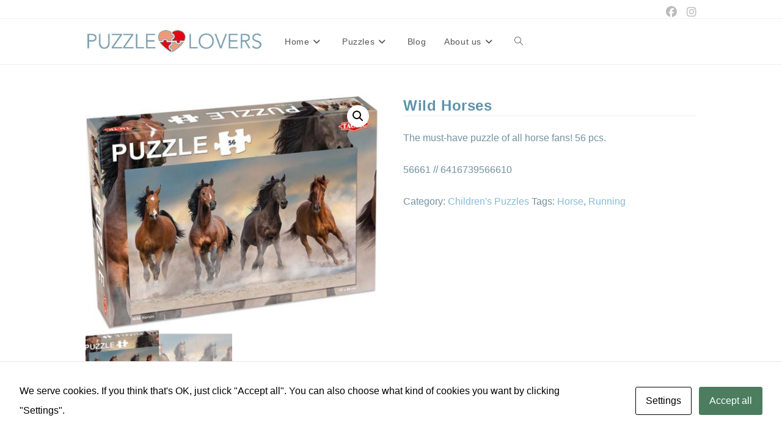

--- FILE ---
content_type: text/plain
request_url: https://www.google-analytics.com/j/collect?v=1&_v=j102&a=1536589350&t=pageview&_s=1&dl=https%3A%2F%2Fwww.puzzlelovers.net%2Fpuzzle%2Fwild-horses%2F&ul=en-us%40posix&dt=Wild%20Horses%20%E2%80%93%20Puzzle%20Lovers&sr=1280x720&vp=1280x720&_u=IEBAAEABAAAAACAAI~&jid=623116795&gjid=562557118&cid=1136363631.1769018214&tid=UA-80130246-13&_gid=191915879.1769018214&_r=1&_slc=1&z=191519420
body_size: -451
content:
2,cG-HFHR48NBK8